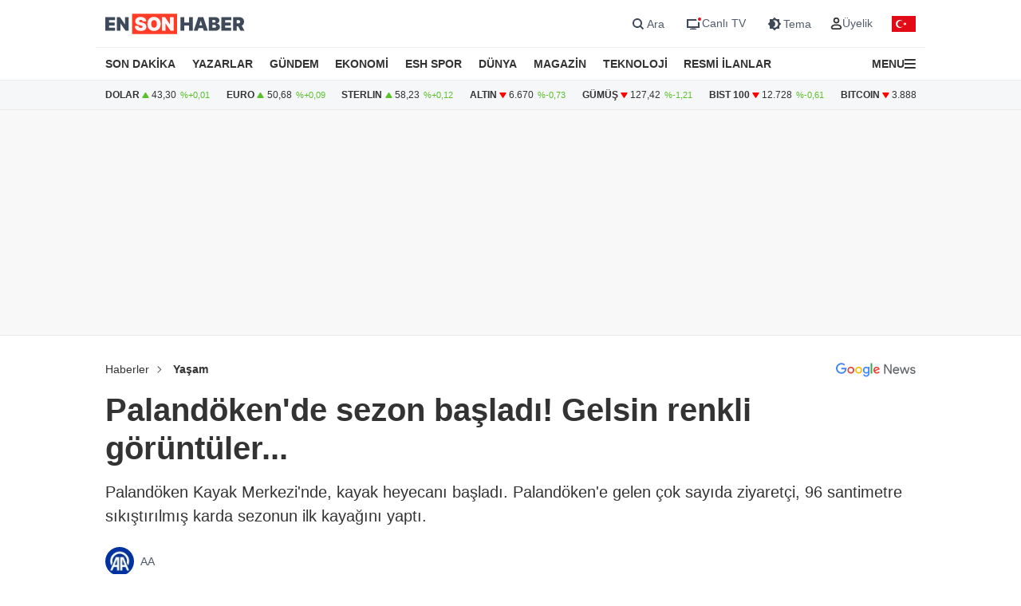

--- FILE ---
content_type: text/html; charset=utf-8
request_url: https://www.google.com/recaptcha/api2/aframe
body_size: 184
content:
<!DOCTYPE HTML><html><head><meta http-equiv="content-type" content="text/html; charset=UTF-8"></head><body><script nonce="hVNBqRZ-g7i2h1Q36_S3_A">/** Anti-fraud and anti-abuse applications only. See google.com/recaptcha */ try{var clients={'sodar':'https://pagead2.googlesyndication.com/pagead/sodar?'};window.addEventListener("message",function(a){try{if(a.source===window.parent){var b=JSON.parse(a.data);var c=clients[b['id']];if(c){var d=document.createElement('img');d.src=c+b['params']+'&rc='+(localStorage.getItem("rc::a")?sessionStorage.getItem("rc::b"):"");window.document.body.appendChild(d);sessionStorage.setItem("rc::e",parseInt(sessionStorage.getItem("rc::e")||0)+1);localStorage.setItem("rc::h",'1769041893432');}}}catch(b){}});window.parent.postMessage("_grecaptcha_ready", "*");}catch(b){}</script></body></html>

--- FILE ---
content_type: application/x-javascript; charset=utf-8
request_url: https://servicer.idealmedia.io/1866171/1?nocmp=1&tcfV2=1&sessionId=69716fe6-0ff33&sessionPage=1&sessionNumberWeek=1&sessionNumber=1&cpicon=1&scale_metric_1=64.00&scale_metric_2=258.06&scale_metric_3=100.00&cbuster=1769041895464705501186&pvid=0e102446-69e4-4772-aa69-a4102ef39aaa&implVersion=17&lct=1764663600&mp4=1&ap=1&consentStrLen=0&wlid=388a5076-9467-4a5a-b853-1efaa09d4b26&uniqId=09d2e&childs=1866172&niet=4g&nisd=false&jsp=body&evt=%5B%7B%22event%22%3A1%2C%22methods%22%3A%5B1%2C2%5D%7D%2C%7B%22event%22%3A2%2C%22methods%22%3A%5B1%2C2%5D%7D%5D&pv=5&jsv=es6&dpr=1&hashCommit=4ca4e459&apt=2023-11-30T12%3A03%3A00%2B03%3A00&tfre=6839&w=670&h=683&tl=150&tlp=1,2,3,4,5,6&sz=211x305&szp=1,2,3,4,5,6&szl=1,2,3;4,5,6&cxurl=https%3A%2F%2Fwww.ensonhaber.com%2Fyasam%2Fpalandokende-sezon-basladi-gelsin-renkli-goruntuler&ref=&lu=https%3A%2F%2Fwww.ensonhaber.com%2Fyasam%2Fpalandokende-sezon-basladi-gelsin-renkli-goruntuler
body_size: 2511
content:
var _mgq=_mgq||[];
_mgq.push(["IdealmediaLoadGoods1866171_09d2e",[
["Brainberries","14716607","1","8 Movies Based On Real Stories That Give Us Shivers","","0","","","","cwcmXWCGyzOsRgTiZCZuk93W5uy0JUGYdKSIVJz3-NhZN9O8aak_blf08H9m4z-iJ5-V9RiSmN6raXcKPkq-drjsIrhGeXKPvjmF6gyDWPbjeWREXQ4z0NNzXWO1m5lA",{"i":"https://s-img.idealmedia.io/g/14716607/492x277/-/[base64].webp?v=1769041895-tiQNxM2nw4RnEAfovKQBhL0Q3cHHjcJA_H22tcojb_w","l":"https://clck.idealmedia.io/ghits/14716607/i/59025977/3/pp/1/1?h=cwcmXWCGyzOsRgTiZCZuk93W5uy0JUGYdKSIVJz3-NhZN9O8aak_blf08H9m4z-iJ5-V9RiSmN6raXcKPkq-drjsIrhGeXKPvjmF6gyDWPbjeWREXQ4z0NNzXWO1m5lA&rid=b5434951-f729-11f0-b54a-d404e6f98490&tt=Direct&att=3&afrd=288&iv=17&ct=1&gdprApplies=0&muid=q0lzVPepBIvg&st=-300&mp4=1&h2=RGCnD2pppFaSHdacZpvmnhZjdlDj_2CeDRpG7kPxzkc6CG5xIGmEFJZXcWXT0gJcmhqzRENzET0YpDKIzKnTGQ**","adc":[],"sdl":0,"dl":"","type":"w","media-type":"static","clicktrackers":[],"cta":"Learn more","cdt":"","b":0.01,"catId":230,"tri":"b54381b7-f729-11f0-b54a-d404e6f98490","crid":"14716607"}],
["sondakika.com","11962906","1","Havada fantezi yapılan jetin faturası ortaya çıktı","Uyuşturucu operasyonunda gözaltına alınan Selen Görgüzel'in ifadeleri sonrası firari Murat Gülibrahimoğlu'nun kiraladığı özel jetin Kıbrıs uçuşunda uyuşturucu partisi ve fuhuş yapıldığı ortaya çıkmıştı. Havada fantezisi yapılan özel jete o uçuş...","0","","","","cwcmXWCGyzOsRgTiZCZuk3lJ2KjSMadaHcxciD8gipwIb2g7V_RPEUbylU0_bAAgJP9NESf5a0MfIieRFDqB_OQvgUhqkDZqPF9Cp-lf7h1Ah-R6xcPXF37dTkJ48CsN",{"i":"https://s-img.idealmedia.io/n/11962906/492x277/0x0x1200x675/aHR0cDovL2ltZ2hvc3RzLmNvbS90LzIwMjYtMDEvODA5MTk2LzFkYTU0MWVhZmE2YTRmZDgyYTI2ZjkxMDRjNzBmZWQxLmpwZw.webp?v=1769041895-O4fhe1VhmVpz_UIpaSwLGhSN2X3HilFaBxu-6QzSzTw","l":"https://clck.idealmedia.io/pnews/11962906/i/1303663/pp/2/1?h=cwcmXWCGyzOsRgTiZCZuk3lJ2KjSMadaHcxciD8gipwIb2g7V_RPEUbylU0_bAAgJP9NESf5a0MfIieRFDqB_OQvgUhqkDZqPF9Cp-lf7h1Ah-R6xcPXF37dTkJ48CsN&utm_campaign=ensonhaber.com&utm_source=ensonhaber.com&utm_medium=referral&rid=b5434951-f729-11f0-b54a-d404e6f98490&tt=Direct&att=3&afrd=288&iv=17&ct=1&gdprApplies=0&muid=q0lzVPepBIvg&st=-300&mp4=1&h2=RGCnD2pppFaSHdacZpvmnhZjdlDj_2CeDRpG7kPxzkc6CG5xIGmEFJZXcWXT0gJcmhqzRENzET0YpDKIzKnTGQ**","adc":[],"sdl":0,"dl":"","category":"Общество","dbbr":0,"bbrt":0,"type":"e","media-type":"static","clicktrackers":[],"cta":"Daha Fazla Öğren","cdt":"","tri":"b54381bd-f729-11f0-b54a-d404e6f98490","crid":"11962906"}],
["Brainberries","16010965","1","The Instagram Model Who Spent A Fortune To Look Like Barbie","","0","","","","cwcmXWCGyzOsRgTiZCZuk4oLmQpEGRnTTD5sua2RkjDeSRSCzaS5hG2Ys_wbt6rXJ5-V9RiSmN6raXcKPkq-drjsIrhGeXKPvjmF6gyDWPbZj0WyIdCcbsF6r_uDB8qY",{"i":"https://s-img.idealmedia.io/g/16010965/492x277/-/[base64].webp?v=1769041895-t0xMz8m49ud_6ALYyvYEl2uVgmZguCnIxaXdhYAQLW4","l":"https://clck.idealmedia.io/ghits/16010965/i/59025977/3/pp/3/1?h=cwcmXWCGyzOsRgTiZCZuk4oLmQpEGRnTTD5sua2RkjDeSRSCzaS5hG2Ys_wbt6rXJ5-V9RiSmN6raXcKPkq-drjsIrhGeXKPvjmF6gyDWPbZj0WyIdCcbsF6r_uDB8qY&rid=b5434951-f729-11f0-b54a-d404e6f98490&tt=Direct&att=3&afrd=288&iv=17&ct=1&gdprApplies=0&muid=q0lzVPepBIvg&st=-300&mp4=1&h2=RGCnD2pppFaSHdacZpvmnhZjdlDj_2CeDRpG7kPxzkc6CG5xIGmEFJZXcWXT0gJcmhqzRENzET0YpDKIzKnTGQ**","adc":[],"sdl":0,"dl":"","type":"w","media-type":"static","clicktrackers":[],"cta":"Learn more","cdt":"","b":0.01,"catId":225,"tri":"b54381c0-f729-11f0-b54a-d404e6f98490","crid":"16010965"}],
["mynet.com","11970748","1","Esat Yontunç'tan ilk açıklama: 'İlk uçakla ülkeme döneceğim'","Ünlülere yönelik uyuşturucu soruşturmasında bugün hakkında yakalama kararı çıkarılan Esat Yontunç'tan ilk açıklama geldi. Yurt dışında olduğu belirlenen Yontunç, ilk uçakla yurda döneceğini duyurdu.","0","","","","cwcmXWCGyzOsRgTiZCZuk7B9aENGzjdEmINpzDhWL1mPCH8v5d3PBUvQNR6B2jHbJP9NESf5a0MfIieRFDqB_OQvgUhqkDZqPF9Cp-lf7h2x9EYPJnytBTy-u-fBp4hM",{"i":"https://s-img.idealmedia.io/n/11970748/492x277/453x6x565x318/aHR0cDovL2ltZ2hvc3RzLmNvbS90LzIwMjYtMDEvOTE4NDMzLzNkY2I4YmQ5OGEwYjhlNjljMzQ4ZmM5NDMxMGRhMWVlLmpwZWc.webp?v=1769041895-aAdpjlwgnVFbtaNb9-cLobd0CPQch3X-SELhSjBDO3Q","l":"https://clck.idealmedia.io/pnews/11970748/i/1303663/pp/4/1?h=cwcmXWCGyzOsRgTiZCZuk7B9aENGzjdEmINpzDhWL1mPCH8v5d3PBUvQNR6B2jHbJP9NESf5a0MfIieRFDqB_OQvgUhqkDZqPF9Cp-lf7h2x9EYPJnytBTy-u-fBp4hM&utm_campaign=ensonhaber.com&utm_source=ensonhaber.com&utm_medium=referral&rid=b5434951-f729-11f0-b54a-d404e6f98490&tt=Direct&att=3&afrd=288&iv=17&ct=1&gdprApplies=0&muid=q0lzVPepBIvg&st=-300&mp4=1&h2=RGCnD2pppFaSHdacZpvmnhZjdlDj_2CeDRpG7kPxzkc6CG5xIGmEFJZXcWXT0gJcmhqzRENzET0YpDKIzKnTGQ**","adc":[],"sdl":0,"dl":"","category":"Общество","dbbr":0,"bbrt":0,"type":"e","media-type":"static","clicktrackers":[],"cta":"Daha Fazla Öğren","cdt":"","tri":"b54381c4-f729-11f0-b54a-d404e6f98490","crid":"11970748"}],
["Brainberries","16269691","1","Unveiling Hypocrisy: 15 Taboos The Bible Condemns!","","0","","","","cwcmXWCGyzOsRgTiZCZuk3uAYchcxPhrICcBYk6x-elWmMAHA2MXOSjOBn4sZfL-J5-V9RiSmN6raXcKPkq-drjsIrhGeXKPvjmF6gyDWPZ0t5lUihxCraWxBu50Ftb6",{"i":"https://s-img.idealmedia.io/g/16269691/492x277/-/[base64].webp?v=1769041895-brg64JXVuaojUQttithoD9Qcd8mmXiUmRn1QbZbl4JE","l":"https://clck.idealmedia.io/ghits/16269691/i/59025977/3/pp/5/1?h=cwcmXWCGyzOsRgTiZCZuk3uAYchcxPhrICcBYk6x-elWmMAHA2MXOSjOBn4sZfL-J5-V9RiSmN6raXcKPkq-drjsIrhGeXKPvjmF6gyDWPZ0t5lUihxCraWxBu50Ftb6&rid=b5434951-f729-11f0-b54a-d404e6f98490&tt=Direct&att=3&afrd=288&iv=17&ct=1&gdprApplies=0&muid=q0lzVPepBIvg&st=-300&mp4=1&h2=RGCnD2pppFaSHdacZpvmnhZjdlDj_2CeDRpG7kPxzkc6CG5xIGmEFJZXcWXT0gJcmhqzRENzET0YpDKIzKnTGQ**","adc":[],"sdl":0,"dl":"","type":"w","media-type":"static","clicktrackers":[],"cta":"Learn more","cdt":"","b":0.01,"catId":225,"tri":"b54381cb-f729-11f0-b54a-d404e6f98490","crid":"16269691"}],
["mynet.com","11967015","1","Tan Sağtürk'ün görevden alınması günde olmuştu! Neden belli oldu","Resmi Gazete'de yayımlanan bir kararla Tan Sağtürk, Devlet Opera ve Balesi (DOB) Genel Müdürlüğü görevinden alındı. Yeni görevi belli olan Sağtürk'ün görev değişikliği gündem yarattı. İYİ Parti Kocaeli Milletvekili Lütfü Türkkan talebin...","0","","","","cwcmXWCGyzOsRgTiZCZuk1VBXSoWqwSdR4iyvKO_yKwVoKY6E5XCSXr2XlqDDW9IJP9NESf5a0MfIieRFDqB_OQvgUhqkDZqPF9Cp-lf7h0qmatZ0xZHlPG2j4mNwq6k",{"i":"https://s-img.idealmedia.io/n/11967015/492x277/213x0x849x477/aHR0cDovL2ltZ2hvc3RzLmNvbS90LzIwMjYtMDEvOTE4NDMzLzYwYmNiM2FmY2U1ZTZhZmJjODE2YjA4NWU1NDE0M2JlLmpwZWc.webp?v=1769041895-NAg7OXt1gFAH0oq9xDcTy9HHK39m4J4L2V5M9GZxtg4","l":"https://clck.idealmedia.io/pnews/11967015/i/1303663/pp/6/1?h=cwcmXWCGyzOsRgTiZCZuk1VBXSoWqwSdR4iyvKO_yKwVoKY6E5XCSXr2XlqDDW9IJP9NESf5a0MfIieRFDqB_OQvgUhqkDZqPF9Cp-lf7h0qmatZ0xZHlPG2j4mNwq6k&utm_campaign=ensonhaber.com&utm_source=ensonhaber.com&utm_medium=referral&rid=b5434951-f729-11f0-b54a-d404e6f98490&tt=Direct&att=3&afrd=288&iv=17&ct=1&gdprApplies=0&muid=q0lzVPepBIvg&st=-300&mp4=1&h2=RGCnD2pppFaSHdacZpvmnhZjdlDj_2CeDRpG7kPxzkc6CG5xIGmEFJZXcWXT0gJcmhqzRENzET0YpDKIzKnTGQ**","adc":[],"sdl":0,"dl":"","category":"Общество","dbbr":0,"bbrt":0,"type":"e","media-type":"static","clicktrackers":[],"cta":"Daha Fazla Öğren","cdt":"","tri":"b54381cc-f729-11f0-b54a-d404e6f98490","crid":"11967015"}],],
{"awc":{},"dt":"desktop","ts":"","tt":"Direct","isBot":1,"h2":"RGCnD2pppFaSHdacZpvmnhZjdlDj_2CeDRpG7kPxzkc6CG5xIGmEFJZXcWXT0gJcmhqzRENzET0YpDKIzKnTGQ**","ats":0,"rid":"b5434951-f729-11f0-b54a-d404e6f98490","pvid":"0e102446-69e4-4772-aa69-a4102ef39aaa","iv":17,"brid":32,"muidn":"q0lzVPepBIvg","dnt":0,"cv":2,"afrd":296,"consent":true,"adv_src_id":10796}]);
_mgqp();


--- FILE ---
content_type: application/javascript; charset=utf-8
request_url: https://fundingchoicesmessages.google.com/f/AGSKWxUrN-42IASwACgBBRSuvhURLWqRGr8DhAJcBv2zARUl9587tIT1BnHzDDq6Pcho95AiKlCZdDWQixB11qjuLbnJO_NDyTJ51J-PZ5IvdJdYw0v0st7-zM6Y43GZNtg9W5-It71CzaIISaLs1QV9_2jBxcC9oStAnHlp9T9Gkktasxi6DBbkUv8_wmMK/_/fullad._486x60./600_120_.mobileads./adGet.
body_size: -1288
content:
window['8bf34b7c-e35a-4161-9c32-fda7d104e6ac'] = true;